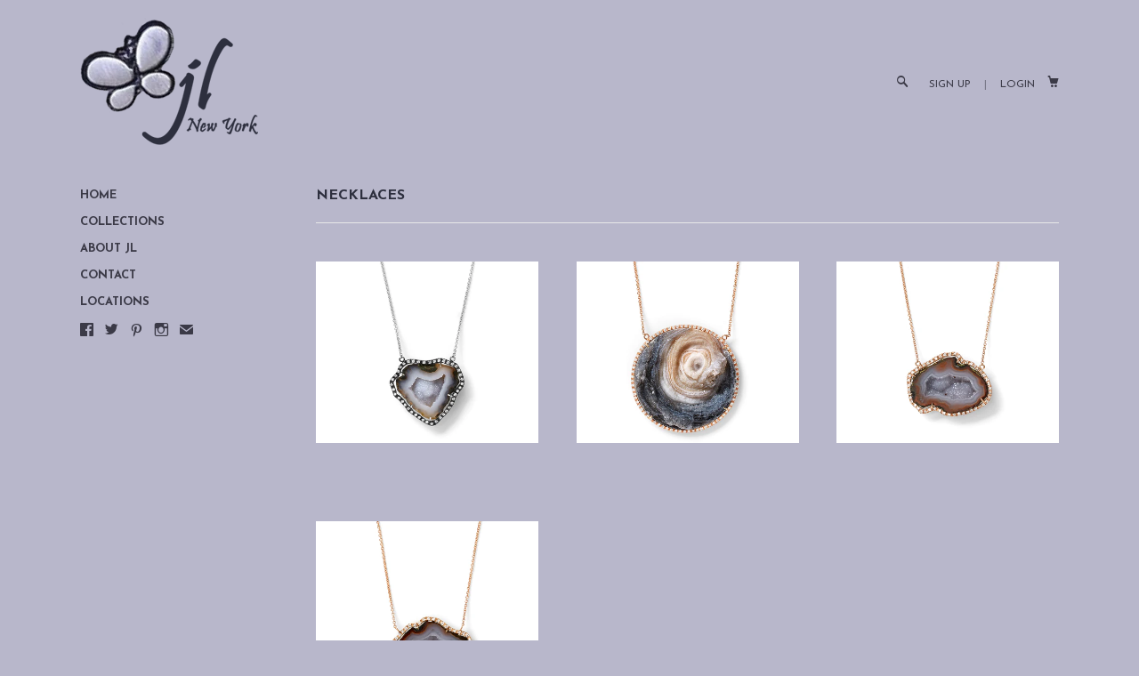

--- FILE ---
content_type: text/html; charset=utf-8
request_url: https://www.jessicalaurendesigns.com/collections/necklaces
body_size: 12308
content:
<!DOCTYPE html>
<!--[if lte IE 7 ]><html class="ie7" lang="en"> <![endif]-->
<!--[if IE 8 ]><html class="ie8" lang="en"> <![endif]-->
<!--[if IE 9 ]><html class="ie9" lang="en"><![endif]-->
<!--[if (gt IE 9)|!(IE)]><!--><html lang="en"><!--<![endif]-->
<head>
	



	
	
	
	


	    
	
        <!-- SEO Meta Manager 2.0 -->
		
			
			
			<meta name='description' content='Inspired by nature&#39;s beauty, Jessica Lauren&#39;s handmade 18-karat gold and diamond necklaces are set with glimmering one-of-a-kind chalcedony or crystallized agate.  ' />
				
		
			
			
			<meta name='keywords' content='Jessica Lauren designs, Jessica Lauren jewelry, Jessica Lauren nyc, Jessica Lauren jewelry nyc, Kimberly mcdonald geode, macrame geode bracelet, kimberly mcdonald jewelry, kimberly mcdonald necklace, kimberly mcdonald earrings, Kimberly mcdonald bracelet' />
			
		
			
			
			<title>Necklaces</title>
				
		
		

	
	<meta http-equiv="content-type" content="text/html; charset=UTF-8">
	<meta http-equiv="X-UA-Compatible" content="IE=edge,chrome=1">
	<meta http-equiv="cleartype" content="on">
	<meta name="viewport" content="width=device-width, initial-scale=1.0, maximum-scale=1, user-scalable=no">
	
	<meta property="og:site_name" content="Jessica Lauren Designs - Luxury Within Your Reach - NYC - Fine Jewelry" />
	
	<meta property="og:site_name" content="Jessica Lauren Designs - Luxury Within Your Reach - NYC - Fine Jewelry" />
	
		<meta property="og:title" content="Jessica Lauren Designs - Luxury Within Your Reach - NYC - Fine Jewelry" />
		<meta property="og:url" content="https://www.jessicalaurendesigns.com" />
		
			<meta property="og:image" content="//www.jessicalaurendesigns.com/cdn/shop/t/3/assets/logo.png?v=1373683464" />
		
	
	
	<link rel="canonical" href="https://www.jessicalaurendesigns.com/collections/necklaces"/> 
	
		<link rel="shortcut icon" href="//www.jessicalaurendesigns.com/cdn/shop/t/3/assets/favicon.png?v=1373683463"/>
	
	
	<link href="//www.jessicalaurendesigns.com/cdn/shop/t/3/assets/ss-social-regular.css?v=1373683470" rel="stylesheet" type="text/css" media="all" />
	<link href="//www.jessicalaurendesigns.com/cdn/shop/t/3/assets/ss-standard.css?v=1373683472" rel="stylesheet" type="text/css" media="all" />
	<link href="//www.jessicalaurendesigns.com/cdn/shop/t/3/assets/style.css?v=61798697576935278231674755255" rel="stylesheet" type="text/css" media="all" />
	<link href="http://fonts.googleapis.com/css?family=Josefin+Sans:light,normal,bold" rel="stylesheet" type="text/css">
	<link href="http://fonts.googleapis.com/css?family=Didact+Gothic:light,normal,bold" rel="stylesheet" type="text/css">
	<link href="http://fonts.googleapis.com/css?family=Josefin+Sans:light,normal,bold" rel="stylesheet" type="text/css">
	<link href="http://fonts.googleapis.com/css?family=Josefin+Sans:light,normal,bold" rel="stylesheet" type="text/css">
	
	<script src="//ajax.googleapis.com/ajax/libs/jquery/1.9.1/jquery.min.js"></script>
	<script src="//ajax.googleapis.com/ajax/libs/jqueryui/1.10.2/jquery-ui.min.js"></script>
	<script src="//www.jessicalaurendesigns.com/cdn/shop/t/3/assets/ss-standard.js?v=1373683472" type="text/javascript"></script>
	<script src="//www.jessicalaurendesigns.com/cdn/shop/t/3/assets/ss-social.js?v=1373683471" type="text/javascript"></script>
	
	<script src="//www.jessicalaurendesigns.com/cdn/shopifycloud/storefront/assets/themes_support/option_selection-b017cd28.js" type="text/javascript"></script>
	<!--[if lt IE 9]>
		<script src="//www.jessicalaurendesigns.com/cdn/shop/t/3/assets/iehtml5.js?v=1373683464" type="text/javascript"></script>
	<![endif]-->
	<!--[if lt IE 7]>
		<script src="//www.jessicalaurendesigns.com/cdn/s/shopify/json2.js" type="text/javascript"></script>
	<![endif]-->
	<!--[if !IE 7]>
		<style type="text/css">
			#Wrapper {display:table;height:100%}
		</style>
	<![endif]-->
	<script type="text/javascript">
	var cartCount = parseInt(0); 
	var totalMonies = 0; 
    
	$(document).ready(function() {  
	    updateCartTotals(cartCount); 
	});
    
	function addCommas(nStr)
	{
	    nStr += '';
		x = nStr.split('.');
		x1 = x[0];
		x2 = x.length > 1 ? '.' + x[1] : '';
		var rgx = /(\d+)(\d{3})/;
		while (rgx.test(x1)) {
			x1 = x1.replace(rgx, '$1' + ',' + '$2');
		}
		return x1 + x2;
	}
	function updateCartTotals(cartCount) { 
	    if(cartCount == 0) { 
	        $('.open-product').html('Your shopping cart is empty.'); 
	    } else { 
	        

	        if(cartCount == 1) { 
	            $('.open-product-count').html('Total: ' + cartCount + ' item'); 
	        } else { 
	            $('.open-product-count').html('Total: ' + cartCount + ' items'); 
	        }

	        $('.open-product-cost').html(" / $0.00");  
	    } 
	}
	function addItem(form_id) {
	  $.ajax({
	    type: 'POST',
	    url: '/cart/add.js',
	    dataType: 'json',
	    data: $('#'+form_id).serialize(),
	    success: addToCartOk,
	    error: addToCartFail
	  });
	}
	function addToCartOk(product) {  
	  $('html, body').animate({ scrollTop: 0 }, 200); 
      var addedID = product.id; 
      var addedQuantity = parseInt($('.quantity').val()); 
	  cartCount = cartCount + addedQuantity; 
	  if($('.open-product').html() == 'Your shopping cart is empty.') { 
	    $('.open-product').html(''); 
	  }
	  if($('.cart-count').length) { 
        $('.cart-count').text(cartCount);
	  } else { 
        $('#CartButton').append('(<span class="cart-count">' + cartCount + '</span>)'); 
	  }
      
      /* YOU JUST ADDED! action */
        
      
      var newAddedImg = '//www.jessicalaurendesigns.com/cdn/shopifycloud/storefront/assets/no-image-50-e6fb86f4_thumb.gif';
      var newAddedItem = ''; 
      newAddedItem += 'You just added: <div class="open-product-inner clearfix" data-product-id="' + addedID + '">'; 
      newAddedItem += '<img src="' + newAddedImg + '" alt=""/>'; 
      newAddedItem += '<div class="product-info"><span class="product-title">';
      newAddedItem += product.title + ' (' + addedQuantity + ')'; 
      newAddedItem += '</span></div></div>';
      $('.open-product').html(newAddedItem);

	    totalMonies = totalMonies + (product.price*addedQuantity);
	    var newPrice = totalMonies*0.01; 
        if(newPrice < 10) { 
            var newPriceFormatted = addCommas(newPrice); 
        } else { 
            var newPriceFormatted = newPrice.toFixed(2); 
        }
	    if(cartCount == 1) { 
	        $('.open-product-count').html('Total: ' + cartCount + ' item / '); 
	    } else { 
	        $('.open-product-count').html('Total: ' + cartCount + ' items / '); 
	    }
       
        var currencyFormatted = Shopify.formatMoney(newPriceFormatted, "${{amount}}");
       
	    $('.open-product-cost').html(currencyFormatted);
        
        $('#CartAddNotification').addClass('added').fadeIn(500).delay(3000).fadeOut(300, function() { 
            $(this).removeClass('added'); 
        }); 
	}
	function addToCartFail(obj, status) {
	  alert('The product you are trying to add is out of stock.');
	}
</script>
	<script src="//www.jessicalaurendesigns.com/cdn/shop/t/3/assets/init.js?v=155111580498962594931674755255" type="text/javascript"></script>
	<script>window.performance && window.performance.mark && window.performance.mark('shopify.content_for_header.start');</script><meta id="shopify-digital-wallet" name="shopify-digital-wallet" content="/2398809/digital_wallets/dialog">
<link rel="alternate" type="application/atom+xml" title="Feed" href="/collections/necklaces.atom" />
<link rel="alternate" type="application/json+oembed" href="https://www.jessicalaurendesigns.com/collections/necklaces.oembed">
<script async="async" src="/checkouts/internal/preloads.js?locale=en-US"></script>
<script id="shopify-features" type="application/json">{"accessToken":"b4d5dc1529e5dfa43d30e81221a321dc","betas":["rich-media-storefront-analytics"],"domain":"www.jessicalaurendesigns.com","predictiveSearch":true,"shopId":2398809,"locale":"en"}</script>
<script>var Shopify = Shopify || {};
Shopify.shop = "jl-jewelry.myshopify.com";
Shopify.locale = "en";
Shopify.currency = {"active":"USD","rate":"1.0"};
Shopify.country = "US";
Shopify.theme = {"name":"Seasons - modified","id":4547357,"schema_name":null,"schema_version":null,"theme_store_id":null,"role":"main"};
Shopify.theme.handle = "null";
Shopify.theme.style = {"id":null,"handle":null};
Shopify.cdnHost = "www.jessicalaurendesigns.com/cdn";
Shopify.routes = Shopify.routes || {};
Shopify.routes.root = "/";</script>
<script type="module">!function(o){(o.Shopify=o.Shopify||{}).modules=!0}(window);</script>
<script>!function(o){function n(){var o=[];function n(){o.push(Array.prototype.slice.apply(arguments))}return n.q=o,n}var t=o.Shopify=o.Shopify||{};t.loadFeatures=n(),t.autoloadFeatures=n()}(window);</script>
<script id="shop-js-analytics" type="application/json">{"pageType":"collection"}</script>
<script defer="defer" async type="module" src="//www.jessicalaurendesigns.com/cdn/shopifycloud/shop-js/modules/v2/client.init-shop-cart-sync_BT-GjEfc.en.esm.js"></script>
<script defer="defer" async type="module" src="//www.jessicalaurendesigns.com/cdn/shopifycloud/shop-js/modules/v2/chunk.common_D58fp_Oc.esm.js"></script>
<script defer="defer" async type="module" src="//www.jessicalaurendesigns.com/cdn/shopifycloud/shop-js/modules/v2/chunk.modal_xMitdFEc.esm.js"></script>
<script type="module">
  await import("//www.jessicalaurendesigns.com/cdn/shopifycloud/shop-js/modules/v2/client.init-shop-cart-sync_BT-GjEfc.en.esm.js");
await import("//www.jessicalaurendesigns.com/cdn/shopifycloud/shop-js/modules/v2/chunk.common_D58fp_Oc.esm.js");
await import("//www.jessicalaurendesigns.com/cdn/shopifycloud/shop-js/modules/v2/chunk.modal_xMitdFEc.esm.js");

  window.Shopify.SignInWithShop?.initShopCartSync?.({"fedCMEnabled":true,"windoidEnabled":true});

</script>
<script id="__st">var __st={"a":2398809,"offset":-18000,"reqid":"95759f5f-9619-426e-a631-77d4ac69d206-1769229806","pageurl":"www.jessicalaurendesigns.com\/collections\/necklaces","u":"c632296a2afd","p":"collection","rtyp":"collection","rid":10878917};</script>
<script>window.ShopifyPaypalV4VisibilityTracking = true;</script>
<script id="captcha-bootstrap">!function(){'use strict';const t='contact',e='account',n='new_comment',o=[[t,t],['blogs',n],['comments',n],[t,'customer']],c=[[e,'customer_login'],[e,'guest_login'],[e,'recover_customer_password'],[e,'create_customer']],r=t=>t.map((([t,e])=>`form[action*='/${t}']:not([data-nocaptcha='true']) input[name='form_type'][value='${e}']`)).join(','),a=t=>()=>t?[...document.querySelectorAll(t)].map((t=>t.form)):[];function s(){const t=[...o],e=r(t);return a(e)}const i='password',u='form_key',d=['recaptcha-v3-token','g-recaptcha-response','h-captcha-response',i],f=()=>{try{return window.sessionStorage}catch{return}},m='__shopify_v',_=t=>t.elements[u];function p(t,e,n=!1){try{const o=window.sessionStorage,c=JSON.parse(o.getItem(e)),{data:r}=function(t){const{data:e,action:n}=t;return t[m]||n?{data:e,action:n}:{data:t,action:n}}(c);for(const[e,n]of Object.entries(r))t.elements[e]&&(t.elements[e].value=n);n&&o.removeItem(e)}catch(o){console.error('form repopulation failed',{error:o})}}const l='form_type',E='cptcha';function T(t){t.dataset[E]=!0}const w=window,h=w.document,L='Shopify',v='ce_forms',y='captcha';let A=!1;((t,e)=>{const n=(g='f06e6c50-85a8-45c8-87d0-21a2b65856fe',I='https://cdn.shopify.com/shopifycloud/storefront-forms-hcaptcha/ce_storefront_forms_captcha_hcaptcha.v1.5.2.iife.js',D={infoText:'Protected by hCaptcha',privacyText:'Privacy',termsText:'Terms'},(t,e,n)=>{const o=w[L][v],c=o.bindForm;if(c)return c(t,g,e,D).then(n);var r;o.q.push([[t,g,e,D],n]),r=I,A||(h.body.append(Object.assign(h.createElement('script'),{id:'captcha-provider',async:!0,src:r})),A=!0)});var g,I,D;w[L]=w[L]||{},w[L][v]=w[L][v]||{},w[L][v].q=[],w[L][y]=w[L][y]||{},w[L][y].protect=function(t,e){n(t,void 0,e),T(t)},Object.freeze(w[L][y]),function(t,e,n,w,h,L){const[v,y,A,g]=function(t,e,n){const i=e?o:[],u=t?c:[],d=[...i,...u],f=r(d),m=r(i),_=r(d.filter((([t,e])=>n.includes(e))));return[a(f),a(m),a(_),s()]}(w,h,L),I=t=>{const e=t.target;return e instanceof HTMLFormElement?e:e&&e.form},D=t=>v().includes(t);t.addEventListener('submit',(t=>{const e=I(t);if(!e)return;const n=D(e)&&!e.dataset.hcaptchaBound&&!e.dataset.recaptchaBound,o=_(e),c=g().includes(e)&&(!o||!o.value);(n||c)&&t.preventDefault(),c&&!n&&(function(t){try{if(!f())return;!function(t){const e=f();if(!e)return;const n=_(t);if(!n)return;const o=n.value;o&&e.removeItem(o)}(t);const e=Array.from(Array(32),(()=>Math.random().toString(36)[2])).join('');!function(t,e){_(t)||t.append(Object.assign(document.createElement('input'),{type:'hidden',name:u})),t.elements[u].value=e}(t,e),function(t,e){const n=f();if(!n)return;const o=[...t.querySelectorAll(`input[type='${i}']`)].map((({name:t})=>t)),c=[...d,...o],r={};for(const[a,s]of new FormData(t).entries())c.includes(a)||(r[a]=s);n.setItem(e,JSON.stringify({[m]:1,action:t.action,data:r}))}(t,e)}catch(e){console.error('failed to persist form',e)}}(e),e.submit())}));const S=(t,e)=>{t&&!t.dataset[E]&&(n(t,e.some((e=>e===t))),T(t))};for(const o of['focusin','change'])t.addEventListener(o,(t=>{const e=I(t);D(e)&&S(e,y())}));const B=e.get('form_key'),M=e.get(l),P=B&&M;t.addEventListener('DOMContentLoaded',(()=>{const t=y();if(P)for(const e of t)e.elements[l].value===M&&p(e,B);[...new Set([...A(),...v().filter((t=>'true'===t.dataset.shopifyCaptcha))])].forEach((e=>S(e,t)))}))}(h,new URLSearchParams(w.location.search),n,t,e,['guest_login'])})(!0,!0)}();</script>
<script integrity="sha256-4kQ18oKyAcykRKYeNunJcIwy7WH5gtpwJnB7kiuLZ1E=" data-source-attribution="shopify.loadfeatures" defer="defer" src="//www.jessicalaurendesigns.com/cdn/shopifycloud/storefront/assets/storefront/load_feature-a0a9edcb.js" crossorigin="anonymous"></script>
<script data-source-attribution="shopify.dynamic_checkout.dynamic.init">var Shopify=Shopify||{};Shopify.PaymentButton=Shopify.PaymentButton||{isStorefrontPortableWallets:!0,init:function(){window.Shopify.PaymentButton.init=function(){};var t=document.createElement("script");t.src="https://www.jessicalaurendesigns.com/cdn/shopifycloud/portable-wallets/latest/portable-wallets.en.js",t.type="module",document.head.appendChild(t)}};
</script>
<script data-source-attribution="shopify.dynamic_checkout.buyer_consent">
  function portableWalletsHideBuyerConsent(e){var t=document.getElementById("shopify-buyer-consent"),n=document.getElementById("shopify-subscription-policy-button");t&&n&&(t.classList.add("hidden"),t.setAttribute("aria-hidden","true"),n.removeEventListener("click",e))}function portableWalletsShowBuyerConsent(e){var t=document.getElementById("shopify-buyer-consent"),n=document.getElementById("shopify-subscription-policy-button");t&&n&&(t.classList.remove("hidden"),t.removeAttribute("aria-hidden"),n.addEventListener("click",e))}window.Shopify?.PaymentButton&&(window.Shopify.PaymentButton.hideBuyerConsent=portableWalletsHideBuyerConsent,window.Shopify.PaymentButton.showBuyerConsent=portableWalletsShowBuyerConsent);
</script>
<script data-source-attribution="shopify.dynamic_checkout.cart.bootstrap">document.addEventListener("DOMContentLoaded",(function(){function t(){return document.querySelector("shopify-accelerated-checkout-cart, shopify-accelerated-checkout")}if(t())Shopify.PaymentButton.init();else{new MutationObserver((function(e,n){t()&&(Shopify.PaymentButton.init(),n.disconnect())})).observe(document.body,{childList:!0,subtree:!0})}}));
</script>

<script>window.performance && window.performance.mark && window.performance.mark('shopify.content_for_header.end');</script>
<link href="https://monorail-edge.shopifysvc.com" rel="dns-prefetch">
<script>(function(){if ("sendBeacon" in navigator && "performance" in window) {try {var session_token_from_headers = performance.getEntriesByType('navigation')[0].serverTiming.find(x => x.name == '_s').description;} catch {var session_token_from_headers = undefined;}var session_cookie_matches = document.cookie.match(/_shopify_s=([^;]*)/);var session_token_from_cookie = session_cookie_matches && session_cookie_matches.length === 2 ? session_cookie_matches[1] : "";var session_token = session_token_from_headers || session_token_from_cookie || "";function handle_abandonment_event(e) {var entries = performance.getEntries().filter(function(entry) {return /monorail-edge.shopifysvc.com/.test(entry.name);});if (!window.abandonment_tracked && entries.length === 0) {window.abandonment_tracked = true;var currentMs = Date.now();var navigation_start = performance.timing.navigationStart;var payload = {shop_id: 2398809,url: window.location.href,navigation_start,duration: currentMs - navigation_start,session_token,page_type: "collection"};window.navigator.sendBeacon("https://monorail-edge.shopifysvc.com/v1/produce", JSON.stringify({schema_id: "online_store_buyer_site_abandonment/1.1",payload: payload,metadata: {event_created_at_ms: currentMs,event_sent_at_ms: currentMs}}));}}window.addEventListener('pagehide', handle_abandonment_event);}}());</script>
<script id="web-pixels-manager-setup">(function e(e,d,r,n,o){if(void 0===o&&(o={}),!Boolean(null===(a=null===(i=window.Shopify)||void 0===i?void 0:i.analytics)||void 0===a?void 0:a.replayQueue)){var i,a;window.Shopify=window.Shopify||{};var t=window.Shopify;t.analytics=t.analytics||{};var s=t.analytics;s.replayQueue=[],s.publish=function(e,d,r){return s.replayQueue.push([e,d,r]),!0};try{self.performance.mark("wpm:start")}catch(e){}var l=function(){var e={modern:/Edge?\/(1{2}[4-9]|1[2-9]\d|[2-9]\d{2}|\d{4,})\.\d+(\.\d+|)|Firefox\/(1{2}[4-9]|1[2-9]\d|[2-9]\d{2}|\d{4,})\.\d+(\.\d+|)|Chrom(ium|e)\/(9{2}|\d{3,})\.\d+(\.\d+|)|(Maci|X1{2}).+ Version\/(15\.\d+|(1[6-9]|[2-9]\d|\d{3,})\.\d+)([,.]\d+|)( \(\w+\)|)( Mobile\/\w+|) Safari\/|Chrome.+OPR\/(9{2}|\d{3,})\.\d+\.\d+|(CPU[ +]OS|iPhone[ +]OS|CPU[ +]iPhone|CPU IPhone OS|CPU iPad OS)[ +]+(15[._]\d+|(1[6-9]|[2-9]\d|\d{3,})[._]\d+)([._]\d+|)|Android:?[ /-](13[3-9]|1[4-9]\d|[2-9]\d{2}|\d{4,})(\.\d+|)(\.\d+|)|Android.+Firefox\/(13[5-9]|1[4-9]\d|[2-9]\d{2}|\d{4,})\.\d+(\.\d+|)|Android.+Chrom(ium|e)\/(13[3-9]|1[4-9]\d|[2-9]\d{2}|\d{4,})\.\d+(\.\d+|)|SamsungBrowser\/([2-9]\d|\d{3,})\.\d+/,legacy:/Edge?\/(1[6-9]|[2-9]\d|\d{3,})\.\d+(\.\d+|)|Firefox\/(5[4-9]|[6-9]\d|\d{3,})\.\d+(\.\d+|)|Chrom(ium|e)\/(5[1-9]|[6-9]\d|\d{3,})\.\d+(\.\d+|)([\d.]+$|.*Safari\/(?![\d.]+ Edge\/[\d.]+$))|(Maci|X1{2}).+ Version\/(10\.\d+|(1[1-9]|[2-9]\d|\d{3,})\.\d+)([,.]\d+|)( \(\w+\)|)( Mobile\/\w+|) Safari\/|Chrome.+OPR\/(3[89]|[4-9]\d|\d{3,})\.\d+\.\d+|(CPU[ +]OS|iPhone[ +]OS|CPU[ +]iPhone|CPU IPhone OS|CPU iPad OS)[ +]+(10[._]\d+|(1[1-9]|[2-9]\d|\d{3,})[._]\d+)([._]\d+|)|Android:?[ /-](13[3-9]|1[4-9]\d|[2-9]\d{2}|\d{4,})(\.\d+|)(\.\d+|)|Mobile Safari.+OPR\/([89]\d|\d{3,})\.\d+\.\d+|Android.+Firefox\/(13[5-9]|1[4-9]\d|[2-9]\d{2}|\d{4,})\.\d+(\.\d+|)|Android.+Chrom(ium|e)\/(13[3-9]|1[4-9]\d|[2-9]\d{2}|\d{4,})\.\d+(\.\d+|)|Android.+(UC? ?Browser|UCWEB|U3)[ /]?(15\.([5-9]|\d{2,})|(1[6-9]|[2-9]\d|\d{3,})\.\d+)\.\d+|SamsungBrowser\/(5\.\d+|([6-9]|\d{2,})\.\d+)|Android.+MQ{2}Browser\/(14(\.(9|\d{2,})|)|(1[5-9]|[2-9]\d|\d{3,})(\.\d+|))(\.\d+|)|K[Aa][Ii]OS\/(3\.\d+|([4-9]|\d{2,})\.\d+)(\.\d+|)/},d=e.modern,r=e.legacy,n=navigator.userAgent;return n.match(d)?"modern":n.match(r)?"legacy":"unknown"}(),u="modern"===l?"modern":"legacy",c=(null!=n?n:{modern:"",legacy:""})[u],f=function(e){return[e.baseUrl,"/wpm","/b",e.hashVersion,"modern"===e.buildTarget?"m":"l",".js"].join("")}({baseUrl:d,hashVersion:r,buildTarget:u}),m=function(e){var d=e.version,r=e.bundleTarget,n=e.surface,o=e.pageUrl,i=e.monorailEndpoint;return{emit:function(e){var a=e.status,t=e.errorMsg,s=(new Date).getTime(),l=JSON.stringify({metadata:{event_sent_at_ms:s},events:[{schema_id:"web_pixels_manager_load/3.1",payload:{version:d,bundle_target:r,page_url:o,status:a,surface:n,error_msg:t},metadata:{event_created_at_ms:s}}]});if(!i)return console&&console.warn&&console.warn("[Web Pixels Manager] No Monorail endpoint provided, skipping logging."),!1;try{return self.navigator.sendBeacon.bind(self.navigator)(i,l)}catch(e){}var u=new XMLHttpRequest;try{return u.open("POST",i,!0),u.setRequestHeader("Content-Type","text/plain"),u.send(l),!0}catch(e){return console&&console.warn&&console.warn("[Web Pixels Manager] Got an unhandled error while logging to Monorail."),!1}}}}({version:r,bundleTarget:l,surface:e.surface,pageUrl:self.location.href,monorailEndpoint:e.monorailEndpoint});try{o.browserTarget=l,function(e){var d=e.src,r=e.async,n=void 0===r||r,o=e.onload,i=e.onerror,a=e.sri,t=e.scriptDataAttributes,s=void 0===t?{}:t,l=document.createElement("script"),u=document.querySelector("head"),c=document.querySelector("body");if(l.async=n,l.src=d,a&&(l.integrity=a,l.crossOrigin="anonymous"),s)for(var f in s)if(Object.prototype.hasOwnProperty.call(s,f))try{l.dataset[f]=s[f]}catch(e){}if(o&&l.addEventListener("load",o),i&&l.addEventListener("error",i),u)u.appendChild(l);else{if(!c)throw new Error("Did not find a head or body element to append the script");c.appendChild(l)}}({src:f,async:!0,onload:function(){if(!function(){var e,d;return Boolean(null===(d=null===(e=window.Shopify)||void 0===e?void 0:e.analytics)||void 0===d?void 0:d.initialized)}()){var d=window.webPixelsManager.init(e)||void 0;if(d){var r=window.Shopify.analytics;r.replayQueue.forEach((function(e){var r=e[0],n=e[1],o=e[2];d.publishCustomEvent(r,n,o)})),r.replayQueue=[],r.publish=d.publishCustomEvent,r.visitor=d.visitor,r.initialized=!0}}},onerror:function(){return m.emit({status:"failed",errorMsg:"".concat(f," has failed to load")})},sri:function(e){var d=/^sha384-[A-Za-z0-9+/=]+$/;return"string"==typeof e&&d.test(e)}(c)?c:"",scriptDataAttributes:o}),m.emit({status:"loading"})}catch(e){m.emit({status:"failed",errorMsg:(null==e?void 0:e.message)||"Unknown error"})}}})({shopId: 2398809,storefrontBaseUrl: "https://www.jessicalaurendesigns.com",extensionsBaseUrl: "https://extensions.shopifycdn.com/cdn/shopifycloud/web-pixels-manager",monorailEndpoint: "https://monorail-edge.shopifysvc.com/unstable/produce_batch",surface: "storefront-renderer",enabledBetaFlags: ["2dca8a86"],webPixelsConfigList: [{"id":"194019392","configuration":"{\"config\":\"{\\\"pixel_id\\\":\\\"G-MY1Q43E8P8\\\",\\\"gtag_events\\\":[{\\\"type\\\":\\\"purchase\\\",\\\"action_label\\\":\\\"G-MY1Q43E8P8\\\"},{\\\"type\\\":\\\"page_view\\\",\\\"action_label\\\":\\\"G-MY1Q43E8P8\\\"},{\\\"type\\\":\\\"view_item\\\",\\\"action_label\\\":\\\"G-MY1Q43E8P8\\\"},{\\\"type\\\":\\\"search\\\",\\\"action_label\\\":\\\"G-MY1Q43E8P8\\\"},{\\\"type\\\":\\\"add_to_cart\\\",\\\"action_label\\\":\\\"G-MY1Q43E8P8\\\"},{\\\"type\\\":\\\"begin_checkout\\\",\\\"action_label\\\":\\\"G-MY1Q43E8P8\\\"},{\\\"type\\\":\\\"add_payment_info\\\",\\\"action_label\\\":\\\"G-MY1Q43E8P8\\\"}],\\\"enable_monitoring_mode\\\":false}\"}","eventPayloadVersion":"v1","runtimeContext":"OPEN","scriptVersion":"b2a88bafab3e21179ed38636efcd8a93","type":"APP","apiClientId":1780363,"privacyPurposes":[],"dataSharingAdjustments":{"protectedCustomerApprovalScopes":["read_customer_address","read_customer_email","read_customer_name","read_customer_personal_data","read_customer_phone"]}},{"id":"shopify-app-pixel","configuration":"{}","eventPayloadVersion":"v1","runtimeContext":"STRICT","scriptVersion":"0450","apiClientId":"shopify-pixel","type":"APP","privacyPurposes":["ANALYTICS","MARKETING"]},{"id":"shopify-custom-pixel","eventPayloadVersion":"v1","runtimeContext":"LAX","scriptVersion":"0450","apiClientId":"shopify-pixel","type":"CUSTOM","privacyPurposes":["ANALYTICS","MARKETING"]}],isMerchantRequest: false,initData: {"shop":{"name":"Jessica Lauren Designs - Luxury Within Your Reach - NYC - Fine Jewelry","paymentSettings":{"currencyCode":"USD"},"myshopifyDomain":"jl-jewelry.myshopify.com","countryCode":"US","storefrontUrl":"https:\/\/www.jessicalaurendesigns.com"},"customer":null,"cart":null,"checkout":null,"productVariants":[],"purchasingCompany":null},},"https://www.jessicalaurendesigns.com/cdn","fcfee988w5aeb613cpc8e4bc33m6693e112",{"modern":"","legacy":""},{"shopId":"2398809","storefrontBaseUrl":"https:\/\/www.jessicalaurendesigns.com","extensionBaseUrl":"https:\/\/extensions.shopifycdn.com\/cdn\/shopifycloud\/web-pixels-manager","surface":"storefront-renderer","enabledBetaFlags":"[\"2dca8a86\"]","isMerchantRequest":"false","hashVersion":"fcfee988w5aeb613cpc8e4bc33m6693e112","publish":"custom","events":"[[\"page_viewed\",{}],[\"collection_viewed\",{\"collection\":{\"id\":\"10878917\",\"title\":\"Necklaces\",\"productVariants\":[{\"price\":{\"amount\":6280.0,\"currencyCode\":\"USD\"},\"product\":{\"title\":\"18-karat blackened white gold, geode and diamond necklace\",\"vendor\":\"Jessica Lauren Designs\",\"id\":\"146820238\",\"untranslatedTitle\":\"18-karat blackened white gold, geode and diamond necklace\",\"url\":\"\/products\/18-karat-blackened-white-gold-geode-and-diamond-necklace\",\"type\":\"necklace\"},\"id\":\"335340414\",\"image\":{\"src\":\"\/\/www.jessicalaurendesigns.com\/cdn\/shop\/products\/JL_07-09-13_Necklace_04b.jpg?v=1373501535\"},\"sku\":\"\",\"title\":\"Default Title\",\"untranslatedTitle\":\"Default Title\"},{\"price\":{\"amount\":12800.0,\"currencyCode\":\"USD\"},\"product\":{\"title\":\"18-karat rose gold, diamond and crystallized chalcedony agate necklace\",\"vendor\":\"Jessica Lauren Designs\",\"id\":\"146820147\",\"untranslatedTitle\":\"18-karat rose gold, diamond and crystallized chalcedony agate necklace\",\"url\":\"\/products\/18-karat-rose-gold-diamond-and-crystallized-chalcedony-agate-necklace\",\"type\":\"necklace\"},\"id\":\"335340274\",\"image\":{\"src\":\"\/\/www.jessicalaurendesigns.com\/cdn\/shop\/products\/JL_07-09-13_Necklace_01c.jpg?v=1373506545\"},\"sku\":\"\",\"title\":\"Default Title\",\"untranslatedTitle\":\"Default Title\"},{\"price\":{\"amount\":6460.0,\"currencyCode\":\"USD\"},\"product\":{\"title\":\"18-karat rose gold, geode and diamond necklace\",\"vendor\":\"Jessica Lauren Designs\",\"id\":\"146820210\",\"untranslatedTitle\":\"18-karat rose gold, geode and diamond necklace\",\"url\":\"\/products\/18-karat-rose-gold-geode-and-diamond-necklace-2\",\"type\":\"necklace\"},\"id\":\"335340376\",\"image\":{\"src\":\"\/\/www.jessicalaurendesigns.com\/cdn\/shop\/products\/JL_07-09-13_Necklace_03b.jpg?v=1373502856\"},\"sku\":\"\",\"title\":\"Default Title\",\"untranslatedTitle\":\"Default Title\"},{\"price\":{\"amount\":6200.0,\"currencyCode\":\"USD\"},\"product\":{\"title\":\"18-karat rose gold, geode and diamond necklace\",\"vendor\":\"Jessica Lauren Designs\",\"id\":\"146820187\",\"untranslatedTitle\":\"18-karat rose gold, geode and diamond necklace\",\"url\":\"\/products\/18-karat-rose-gold-geode-and-diamond-necklace\",\"type\":\"necklace\"},\"id\":\"335340323\",\"image\":{\"src\":\"\/\/www.jessicalaurendesigns.com\/cdn\/shop\/products\/JL_07-09-13_Necklace_02b.jpg?v=1373502768\"},\"sku\":\"\",\"title\":\"Default Title\",\"untranslatedTitle\":\"Default Title\"}]}}]]"});</script><script>
  window.ShopifyAnalytics = window.ShopifyAnalytics || {};
  window.ShopifyAnalytics.meta = window.ShopifyAnalytics.meta || {};
  window.ShopifyAnalytics.meta.currency = 'USD';
  var meta = {"products":[{"id":146820238,"gid":"gid:\/\/shopify\/Product\/146820238","vendor":"Jessica Lauren Designs","type":"necklace","handle":"18-karat-blackened-white-gold-geode-and-diamond-necklace","variants":[{"id":335340414,"price":628000,"name":"18-karat blackened white gold, geode and diamond necklace","public_title":null,"sku":""}],"remote":false},{"id":146820147,"gid":"gid:\/\/shopify\/Product\/146820147","vendor":"Jessica Lauren Designs","type":"necklace","handle":"18-karat-rose-gold-diamond-and-crystallized-chalcedony-agate-necklace","variants":[{"id":335340274,"price":1280000,"name":"18-karat rose gold, diamond and crystallized chalcedony agate necklace","public_title":null,"sku":""}],"remote":false},{"id":146820210,"gid":"gid:\/\/shopify\/Product\/146820210","vendor":"Jessica Lauren Designs","type":"necklace","handle":"18-karat-rose-gold-geode-and-diamond-necklace-2","variants":[{"id":335340376,"price":646000,"name":"18-karat rose gold, geode and diamond necklace","public_title":null,"sku":""}],"remote":false},{"id":146820187,"gid":"gid:\/\/shopify\/Product\/146820187","vendor":"Jessica Lauren Designs","type":"necklace","handle":"18-karat-rose-gold-geode-and-diamond-necklace","variants":[{"id":335340323,"price":620000,"name":"18-karat rose gold, geode and diamond necklace","public_title":null,"sku":""}],"remote":false}],"page":{"pageType":"collection","resourceType":"collection","resourceId":10878917,"requestId":"95759f5f-9619-426e-a631-77d4ac69d206-1769229806"}};
  for (var attr in meta) {
    window.ShopifyAnalytics.meta[attr] = meta[attr];
  }
</script>
<script class="analytics">
  (function () {
    var customDocumentWrite = function(content) {
      var jquery = null;

      if (window.jQuery) {
        jquery = window.jQuery;
      } else if (window.Checkout && window.Checkout.$) {
        jquery = window.Checkout.$;
      }

      if (jquery) {
        jquery('body').append(content);
      }
    };

    var hasLoggedConversion = function(token) {
      if (token) {
        return document.cookie.indexOf('loggedConversion=' + token) !== -1;
      }
      return false;
    }

    var setCookieIfConversion = function(token) {
      if (token) {
        var twoMonthsFromNow = new Date(Date.now());
        twoMonthsFromNow.setMonth(twoMonthsFromNow.getMonth() + 2);

        document.cookie = 'loggedConversion=' + token + '; expires=' + twoMonthsFromNow;
      }
    }

    var trekkie = window.ShopifyAnalytics.lib = window.trekkie = window.trekkie || [];
    if (trekkie.integrations) {
      return;
    }
    trekkie.methods = [
      'identify',
      'page',
      'ready',
      'track',
      'trackForm',
      'trackLink'
    ];
    trekkie.factory = function(method) {
      return function() {
        var args = Array.prototype.slice.call(arguments);
        args.unshift(method);
        trekkie.push(args);
        return trekkie;
      };
    };
    for (var i = 0; i < trekkie.methods.length; i++) {
      var key = trekkie.methods[i];
      trekkie[key] = trekkie.factory(key);
    }
    trekkie.load = function(config) {
      trekkie.config = config || {};
      trekkie.config.initialDocumentCookie = document.cookie;
      var first = document.getElementsByTagName('script')[0];
      var script = document.createElement('script');
      script.type = 'text/javascript';
      script.onerror = function(e) {
        var scriptFallback = document.createElement('script');
        scriptFallback.type = 'text/javascript';
        scriptFallback.onerror = function(error) {
                var Monorail = {
      produce: function produce(monorailDomain, schemaId, payload) {
        var currentMs = new Date().getTime();
        var event = {
          schema_id: schemaId,
          payload: payload,
          metadata: {
            event_created_at_ms: currentMs,
            event_sent_at_ms: currentMs
          }
        };
        return Monorail.sendRequest("https://" + monorailDomain + "/v1/produce", JSON.stringify(event));
      },
      sendRequest: function sendRequest(endpointUrl, payload) {
        // Try the sendBeacon API
        if (window && window.navigator && typeof window.navigator.sendBeacon === 'function' && typeof window.Blob === 'function' && !Monorail.isIos12()) {
          var blobData = new window.Blob([payload], {
            type: 'text/plain'
          });

          if (window.navigator.sendBeacon(endpointUrl, blobData)) {
            return true;
          } // sendBeacon was not successful

        } // XHR beacon

        var xhr = new XMLHttpRequest();

        try {
          xhr.open('POST', endpointUrl);
          xhr.setRequestHeader('Content-Type', 'text/plain');
          xhr.send(payload);
        } catch (e) {
          console.log(e);
        }

        return false;
      },
      isIos12: function isIos12() {
        return window.navigator.userAgent.lastIndexOf('iPhone; CPU iPhone OS 12_') !== -1 || window.navigator.userAgent.lastIndexOf('iPad; CPU OS 12_') !== -1;
      }
    };
    Monorail.produce('monorail-edge.shopifysvc.com',
      'trekkie_storefront_load_errors/1.1',
      {shop_id: 2398809,
      theme_id: 4547357,
      app_name: "storefront",
      context_url: window.location.href,
      source_url: "//www.jessicalaurendesigns.com/cdn/s/trekkie.storefront.8d95595f799fbf7e1d32231b9a28fd43b70c67d3.min.js"});

        };
        scriptFallback.async = true;
        scriptFallback.src = '//www.jessicalaurendesigns.com/cdn/s/trekkie.storefront.8d95595f799fbf7e1d32231b9a28fd43b70c67d3.min.js';
        first.parentNode.insertBefore(scriptFallback, first);
      };
      script.async = true;
      script.src = '//www.jessicalaurendesigns.com/cdn/s/trekkie.storefront.8d95595f799fbf7e1d32231b9a28fd43b70c67d3.min.js';
      first.parentNode.insertBefore(script, first);
    };
    trekkie.load(
      {"Trekkie":{"appName":"storefront","development":false,"defaultAttributes":{"shopId":2398809,"isMerchantRequest":null,"themeId":4547357,"themeCityHash":"12793373312976591473","contentLanguage":"en","currency":"USD","eventMetadataId":"28d9986c-48b3-41e5-a3bc-1f8bdcb7a8f8"},"isServerSideCookieWritingEnabled":true,"monorailRegion":"shop_domain","enabledBetaFlags":["65f19447"]},"Session Attribution":{},"S2S":{"facebookCapiEnabled":false,"source":"trekkie-storefront-renderer","apiClientId":580111}}
    );

    var loaded = false;
    trekkie.ready(function() {
      if (loaded) return;
      loaded = true;

      window.ShopifyAnalytics.lib = window.trekkie;

      var originalDocumentWrite = document.write;
      document.write = customDocumentWrite;
      try { window.ShopifyAnalytics.merchantGoogleAnalytics.call(this); } catch(error) {};
      document.write = originalDocumentWrite;

      window.ShopifyAnalytics.lib.page(null,{"pageType":"collection","resourceType":"collection","resourceId":10878917,"requestId":"95759f5f-9619-426e-a631-77d4ac69d206-1769229806","shopifyEmitted":true});

      var match = window.location.pathname.match(/checkouts\/(.+)\/(thank_you|post_purchase)/)
      var token = match? match[1]: undefined;
      if (!hasLoggedConversion(token)) {
        setCookieIfConversion(token);
        window.ShopifyAnalytics.lib.track("Viewed Product Category",{"currency":"USD","category":"Collection: necklaces","collectionName":"necklaces","collectionId":10878917,"nonInteraction":true},undefined,undefined,{"shopifyEmitted":true});
      }
    });


        var eventsListenerScript = document.createElement('script');
        eventsListenerScript.async = true;
        eventsListenerScript.src = "//www.jessicalaurendesigns.com/cdn/shopifycloud/storefront/assets/shop_events_listener-3da45d37.js";
        document.getElementsByTagName('head')[0].appendChild(eventsListenerScript);

})();</script>
  <script>
  if (!window.ga || (window.ga && typeof window.ga !== 'function')) {
    window.ga = function ga() {
      (window.ga.q = window.ga.q || []).push(arguments);
      if (window.Shopify && window.Shopify.analytics && typeof window.Shopify.analytics.publish === 'function') {
        window.Shopify.analytics.publish("ga_stub_called", {}, {sendTo: "google_osp_migration"});
      }
      console.error("Shopify's Google Analytics stub called with:", Array.from(arguments), "\nSee https://help.shopify.com/manual/promoting-marketing/pixels/pixel-migration#google for more information.");
    };
    if (window.Shopify && window.Shopify.analytics && typeof window.Shopify.analytics.publish === 'function') {
      window.Shopify.analytics.publish("ga_stub_initialized", {}, {sendTo: "google_osp_migration"});
    }
  }
</script>
<script
  defer
  src="https://www.jessicalaurendesigns.com/cdn/shopifycloud/perf-kit/shopify-perf-kit-3.0.4.min.js"
  data-application="storefront-renderer"
  data-shop-id="2398809"
  data-render-region="gcp-us-central1"
  data-page-type="collection"
  data-theme-instance-id="4547357"
  data-theme-name=""
  data-theme-version=""
  data-monorail-region="shop_domain"
  data-resource-timing-sampling-rate="10"
  data-shs="true"
  data-shs-beacon="true"
  data-shs-export-with-fetch="true"
  data-shs-logs-sample-rate="1"
  data-shs-beacon-endpoint="https://www.jessicalaurendesigns.com/api/collect"
></script>
</head>

<body class="loading collection">
  	<div id="Wrapper">
		<div id="WrapInner">
            <header id="Header">
                <div class="container">
                        <div class="table_outer">
                            <h1>
                                <a href="/" id="Logo">
                                    
                                        <img src="//www.jessicalaurendesigns.com/cdn/shop/t/3/assets/logo.png?v=1373683464" alt="Jessica Lauren Designs - Luxury Within Your Reach - NYC - Fine Jewelry" />
                                    
                                </a>
                            </h1>
                           <div class="table_cell cart_search_links">
                                <div id="SiteSearch">
                                      <form method="get" action="/search">
                                            <input type="hidden" name="type" value="product"/>
                                            <span class="search_submit ss-icon ss-search"></span>
                                            <input type="text" name="q" value="" placeholder=" Type to search" class="search_query" /> 
                                            <button type="submit" class="submit ss-icon ss-search"></button>
                                        </form>
                                </div>
                                
                                  
                                      <a href="/account/register" id="customer_register_link">Sign up</a>
                                      <span class="separator"> &nbsp; | &nbsp; </span> 
                                      <a href="/account/login" id="customer_login_link">Login</a>
                                      <span class="mobile_separator"> &nbsp; | &nbsp; </span>
                                  
                                
                                <div id="CartCustomer">
                                    <div class="cart_outer"><nobr><a href="/cart/" id="CartButton"><span class="ss-icon">&#xE500;</span> </a> <span class="mobile_separator"> &nbsp; | &nbsp; </span></nobr>
                                            <div id="CartAddNotification">
                                                  <div class="open-product"></div>
                                                  <span class="open-product-count"></span>
                                                  <span class="open-product-cost"></span>
                  
                                                  <a href="/cart" class="view_cart_button btn">Continue to Cart</a>
                                            </div>   
                                    </div>
                                </div>
                                <a class="mobile_menu ss-rows" href="javascript:void(0)"></a>
                            </div>
                        </div>
                </div>
            </header>
      
          
          	
          
      
			<section id="LeftMenu">
                <nav id="MainNavOuter" class="clearfix">
    				<ul id="MainNav">
    					
							<li>
                                
									<a href="/">
                                        Home
                                        
                                            </a>
                                        
							</li>
						
							<li>
                                
									<a href="/collections/all">
                                        Collections
                                        
                                            </a>
                                        
							</li>
						
							<li>
                                
									<a href="/pages/about-jl">
                                        About JL
                                        
                                            </a>
                                        
							</li>
						
							<li>
                                
									<a href="/pages/contact">
                                        Contact
                                        
                                            </a>
                                        
							</li>
						
							<li>
                                
									<a href="/pages/store-locator">
                                        Locations
                                        
                                            </a>
                                        
							</li>
						
					</ul>
                        
                    <nav class="social_media">
                        <a class="ss-icon ss-social-regular" href="http://www.facebook.com/JLdesignsNYC" target="_blank">&#xF610;</a>
                        <a class="ss-icon ss-social-regular" href="http://www.twitter.com/JLdesignsNYC" target="_blank">&#xF611;</a>
                        
                        
                        <a class="ss-icon ss-social-regular" href="http://pinterest.com/JLdesignsNYC/jessica-lauren-designs-nyc/" target="_blank">&#xF650;</a>
						<a class="ss-icon ss-social-regular" href="http://www.instagram.com/JLdesignsNYC" target="_blank">&#xF641;</a>
                        <a class="ss-icon ss-social-regular" href="mailto:info@JessicaLaurenDesigns.com">&#x2709;</a>
                    </nav>
				</nav>
            </section>
			
      
            <div id="ContentOuter">
    			
                    
 



<section id="Collections">
  
<h3 class="section_title">
  Necklaces  
</h3>  
  

  


<div class="hr"></div>


    
      
		
  	<ul class="clearfix col thirds">
        
          <li>
    <a href="/collections/necklaces/products/18-karat-blackened-white-gold-geode-and-diamond-necklace" title="18-karat blackened white gold, geode and diamond necklace">
        
        <div class="img_outer">
          <div class="table_cell">
            <div class="sale_outer">
              <img src="//www.jessicalaurendesigns.com/cdn/shop/products/JL_07-09-13_Necklace_04b_large.jpg?v=1373501535" alt="18-karat blackened white gold, geode and diamond necklace"/>
              
              </div>
          </div>
        </div>
        <div class="details_outer">
            <div class="details_inner">
                <div class="table_cell">
                    <span class="product_title">18-karat blackened white gold, geode and diamond necklace</span><br/>
                    <span class="product_price">
                  		
                        
                      		<span><strong>Sold</strong></span>
                        
                  	</span>
                </div>
            </div>
        </div>
    </a>
</li>
        
          <li>
    <a href="/collections/necklaces/products/18-karat-rose-gold-diamond-and-crystallized-chalcedony-agate-necklace" title="18-karat rose gold, diamond and crystallized chalcedony agate necklace">
        
        <div class="img_outer">
          <div class="table_cell">
            <div class="sale_outer">
              <img src="//www.jessicalaurendesigns.com/cdn/shop/products/JL_07-09-13_Necklace_01c_large.jpg?v=1373506545" alt="18-karat rose gold, diamond and crystallized chalcedony agate necklace"/>
              
              </div>
          </div>
        </div>
        <div class="details_outer">
            <div class="details_inner">
                <div class="table_cell">
                    <span class="product_title">18-karat rose gold, diamond and crystallized chalcedony agate necklace</span><br/>
                    <span class="product_price">
                  		
                        
                      		
                          <span class="price_lg">
                              $12,800.00
                          </span>
	                      
                        
                  	</span>
                </div>
            </div>
        </div>
    </a>
</li>
        
          <li>
    <a href="/collections/necklaces/products/18-karat-rose-gold-geode-and-diamond-necklace-2" title="18-karat rose gold, geode and diamond necklace">
        
        <div class="img_outer">
          <div class="table_cell">
            <div class="sale_outer">
              <img src="//www.jessicalaurendesigns.com/cdn/shop/products/JL_07-09-13_Necklace_03b_large.jpg?v=1373502856" alt="18-karat rose gold, geode and diamond necklace"/>
              
              </div>
          </div>
        </div>
        <div class="details_outer">
            <div class="details_inner">
                <div class="table_cell">
                    <span class="product_title">18-karat rose gold, geode and diamond necklace</span><br/>
                    <span class="product_price">
                  		
                        
                      		
                          <span class="price_lg">
                              $6,460.00
                          </span>
	                      
                        
                  	</span>
                </div>
            </div>
        </div>
    </a>
</li>
        
          <li>
    <a href="/collections/necklaces/products/18-karat-rose-gold-geode-and-diamond-necklace" title="18-karat rose gold, geode and diamond necklace">
        
        <div class="img_outer">
          <div class="table_cell">
            <div class="sale_outer">
              <img src="//www.jessicalaurendesigns.com/cdn/shop/products/JL_07-09-13_Necklace_02b_large.jpg?v=1373502768" alt="18-karat rose gold, geode and diamond necklace"/>
              
              </div>
          </div>
        </div>
        <div class="details_outer">
            <div class="details_inner">
                <div class="table_cell">
                    <span class="product_title">18-karat rose gold, geode and diamond necklace</span><br/>
                    <span class="product_price">
                  		
                        
                      		<span><strong>Sold</strong></span>
                        
                  	</span>
                </div>
            </div>
        </div>
    </a>
</li>
        
        <li class="gap"></li>
        <li class="gap"></li>
        <li class="break"></li>
    </ul>
  
        

</section>


                
            </div>
        </div>
    </div>
	
    
	<footer id="Footer">
        <div class="container clearfix">
    		<div class="floatleft footer_nav">
        	   
						<a href="/collections/luxury-within-your-reach">
                            Shop Collection
                        </a>
				
						<a href="/search">
                            Search
                        </a>
				
						<a href="/pages/about-jl">
                            About JL
                        </a>
				
						<a href="/pages/store-locator">
                            Locations
                        </a>
				
						<a href="/pages/contact">
                            Contact
                        </a>
				
						<a href="/pages/returns-and-shipping">
                            Returns &amp; Shipping
                        </a>
				
						<a href="/pages/website-security-payment-important-information">
                            Important Information
                        </a>
				
						<a href="/pages/privacy-policy">
                            Privacy Policy
                        </a>
				
    		</div>
            
            <div class="floatright credits">
              &copy; 2026 Jessica Lauren Designs - Luxury Within Your Reach - NYC - Fine Jewelry. <span><a target="_blank" rel="nofollow" href="https://themes.shopify.com?utm_campaign=poweredby&amp;utm_medium=shopify&amp;utm_source=onlinestore">Website template by Shopify</a>.</span> <span><a href="http://www.barrelny.com" target="_blank">Theme by Barrel</a>.</span>
            </div>
            
            <div class="clearboth floatleft footer_mailchimp">
                
					<div id="mc_embed_signup">
	<form method="post" action="/contact#contact_form" id="contact_form" accept-charset="UTF-8" class="contact-form"><input type="hidden" name="form_type" value="customer" /><input type="hidden" name="utf8" value="✓" />
Newsletter 

<div class="mc-field-group">
	<input name='form_type' type='hidden' value='customer'/>
	<input name="utf8" type="hidden" value="✓"> 
	<input type="hidden" id="contact_tags" name="contact[tags]" value="prospect,newsletter" />
	<input type="hidden" id="newsletter-first-name" name="contact[first_name]" value="Subscriber" />
	<input type="hidden" id="newsletter-last-name" name="contact[last_name]" value="Newsletter" />
    <input type="email" value="" name="contact[email]" class="required email email_update" id="mce-EMAIL" placeholder="Enter email address">
    <input type="submit" value="&rsaquo;" name="subscribe" id="mc-embedded-subscribe" class="button email_submit">
</div>
	<div id="mce-responses" class="clear">
		<div class="response" id="mce-error-response" style="display:none">Please enter a valid email</div>
		<div class="response" id="mce-success-response" style="display:none">Thank you for signing up!</div>
	</div>
	
</form> 
</div>

<script type="text/javascript">
$(document).ready(function(){
	$('#Footer .contact-form').submit(function(e) {
		var error = 0;
		var ck_email = /^(([^<>()[\]\\.,;:\s@\"]+(\.[^<>()[\]\\.,;:\s@\"]+)*)|(\".+\"))@((\[[0-9]{1,3}\.[0-9]{1,3}\.[0-9]{1,3}\.[0-9]{1,3}\])|(([a-zA-Z\-0-9]+\.)+[a-zA-Z]{2,}))$/;
		$('.error').removeClass('error');

		if (!ck_email.test($('#mce-EMAIL').val())){
			error++;
			$('#mce-error-response').fadeIn(500);
			var timeoutID = window.setTimeout(function(){
				$('#mce-error-response').fadeOut(500);
			}, 2000);
		}
		if (error > 0){
			return false;
		}
	});

	$('#Footer input[type="text"], #Footer input[type="email"]').bind('keyup', function(){
		var ck_email = /^(([^<>()[\]\\.,;:\s@\"]+(\.[^<>()[\]\\.,;:\s@\"]+)*)|(\".+\"))@((\[[0-9]{1,3}\.[0-9]{1,3}\.[0-9]{1,3}\.[0-9]{1,3}\])|(([a-zA-Z\-0-9]+\.)+[a-zA-Z]{2,}))$/;
		var name = $(this).attr('name');
		var val = $(this).val();

		if (name=='EMAIL'){
			if (!ck_email.test(val)) {
			} else {
				$('#mce-error-response').hide();
			}
		}
	});
});
</script>

                
            </div>
            
            <div class="payment floatright clearfix">
                <span class="pay-visa">Visa</span>
                <span class="pay-mastercard">Mastercard</span>
                
                <span class="pay-amex">American Express</span>
                
                
                
                
            </div>
        </div>
	</footer>
    
    
    
    <div id="LoadingOuter">
        <div id="Loading"><span></span><span></span><span></span></div>
    </div>
</body>
</html>

--- FILE ---
content_type: text/css
request_url: https://www.jessicalaurendesigns.com/cdn/shop/t/3/assets/ss-standard.css?v=1373683472
body_size: 1377
content:
@charset "UTF-8";@font-face{font-family:SSStandard;src:url(ss-standard.eot);src:url(ss-standard.eot?#iefix) format("embedded-opentype"),url(ss-standard.woff) format("woff"),url(ss-standard.ttf) format("truetype"),url(ss-standard.svg#SSStandard) format("svg");font-weight:400;font-style:normal}html:hover [class^=ss-]{-ms-zoom:1}.ss-icon,.ss-icon.ss-standard,[class^=ss-]:before,[class*=" ss-"]:before,[class^=ss-].ss-standard:before,[class*=" ss-"].ss-standard:before,[class^=ss-].right:after,[class*=" ss-"].right:after,[class^=ss-].ss-standard.right:after,[class*=" ss-"].ss-standard.right:after{font-family:SSStandard;font-style:normal;font-weight:400;text-decoration:none;text-rendering:optimizeLegibility;white-space:nowrap;-moz-font-feature-settings:"liga=1";-moz-font-feature-settings:"liga";-ms-font-feature-settings:"liga" 1;-o-font-feature-settings:"liga";font-feature-settings:"liga";-webkit-font-smoothing:antialiased}[class^=ss-].right:before,[class*=" ss-"].right:before{display:none;content:""}.ss-cursor:before,.ss-cursor.right:after{content:"\e001"}.ss-crosshair:before,.ss-crosshair.right:after{content:"\2316"}.ss-search:before,.ss-search.right:after{content:"\1f50e"}.ss-zoomin:before,.ss-zoomin.right:after{content:"\e002"}.ss-zoomout:before,.ss-zoomout.right:after{content:"\e003"}.ss-view:before,.ss-view.right:after{content:"\1f440"}.ss-attach:before,.ss-attach.right:after{content:"\1f4ce"}.ss-link:before,.ss-link.right:after{content:"\1f517"}.ss-move:before,.ss-move.right:after{content:"\e070"}.ss-write:before,.ss-write.right:after{content:"\270e"}.ss-writingdisabled:before,.ss-writingdisabled.right:after{content:"\e071"}.ss-erase:before,.ss-erase.right:after{content:"\2710"}.ss-compose:before,.ss-compose.right:after{content:"\1f4dd"}.ss-lock:before,.ss-lock.right:after{content:"\1f512"}.ss-unlock:before,.ss-unlock.right:after{content:"\1f513"}.ss-key:before,.ss-key.right:after{content:"\1f511"}.ss-backspace:before,.ss-backspace.right:after{content:"\232b"}.ss-ban:before,.ss-ban.right:after{content:"\1f6ab"}.ss-trash:before,.ss-trash.right:after{content:"\e0d0"}.ss-target:before,.ss-target.right:after{content:"\25ce"}.ss-tag:before,.ss-tag.right:after{content:"\e100"}.ss-bookmark:before,.ss-bookmark.right:after{content:"\1f516"}.ss-flag:before,.ss-flag.right:after{content:"\2691"}.ss-like:before,.ss-like.right:after{content:"\1f44d"}.ss-dislike:before,.ss-dislike.right:after{content:"\1f44e"}.ss-heart:before,.ss-heart.right:after{content:"\2665"}.ss-halfheart:before,.ss-halfheart.right:after{content:"\e1a0"}.ss-star:before,.ss-star.right:after{content:"\22c6"}.ss-halfstar:before,.ss-halfstar.right:after{content:"\e1a1"}.ss-sample:before,.ss-sample.right:after{content:"\e200"}.ss-crop:before,.ss-crop.right:after{content:"\e201"}.ss-layers:before,.ss-layers.right:after{content:"\e202"}.ss-fill:before,.ss-fill.right:after{content:"\e240"}.ss-stroke:before,.ss-stroke.right:after{content:"\e241"}.ss-phone:before,.ss-phone.right:after{content:"\1f4de"}.ss-phonedisabled:before,.ss-phonedisabled.right:after{content:"\e300"}.ss-rss:before,.ss-rss.right:after{content:"\e310"}.ss-facetime:before,.ss-facetime.right:after{content:"\e320"}.ss-reply:before,.ss-reply.right:after{content:"\21a9"}.ss-send:before,.ss-send.right:after{content:"\e350"}.ss-mail:before,.ss-mail.right:after{content:"\2709"}.ss-inbox:before,.ss-inbox.right:after{content:"\1f4e5"}.ss-chat:before,.ss-chat.right:after{content:"\1f4ac"}.ss-ellipsischat:before,.ss-ellipsischat.right:after{content:"\e399"}.ss-ellipsis:before,.ss-ellipsis.right:after{content:"\2026"}.ss-user:before,.ss-user.right:after{content:"\1f464"}.ss-femaleuser:before,.ss-femaleuser.right:after{content:"\1f467"}.ss-users:before,.ss-users.right:after{content:"\1f465"}.ss-cart:before,.ss-cart.right:after{content:"\e500"}.ss-creditcard:before,.ss-creditcard.right:after{content:"\1f4b3"}.ss-dollarsign:before,.ss-dollarsign.right:after{content:"\1f4b2"}.ss-barchart:before,.ss-barchart.right:after{content:"\1f4ca"}.ss-piechart:before,.ss-piechart.right:after{content:"\e570"}.ss-box:before,.ss-box.right:after{content:"\1f4e6"}.ss-home:before,.ss-home.right:after{content:"\2302"}.ss-buildings:before,.ss-buildings.right:after{content:"\1f3e2"}.ss-warehouse:before,.ss-warehouse.right:after{content:"\e602"}.ss-globe:before,.ss-globe.right:after{content:"\1f30e"}.ss-navigate:before,.ss-navigate.right:after{content:"\e670"}.ss-compass:before,.ss-compass.right:after{content:"\e671"}.ss-signpost:before,.ss-signpost.right:after{content:"\e672"}.ss-map:before,.ss-map.right:after{content:"\e673"}.ss-location:before,.ss-location.right:after{content:"\e6d0"}.ss-pin:before,.ss-pin.right:after{content:"\1f4cd"}.ss-database:before,.ss-database.right:after{content:"\e7a0"}.ss-hdd:before,.ss-hdd.right:after{content:"\e7b0"}.ss-music:before,.ss-music.right:after{content:"\266b"}.ss-mic:before,.ss-mic.right:after{content:"\1f3a4"}.ss-volume:before,.ss-volume.right:after{content:"\1f508"}.ss-lowvolume:before,.ss-lowvolume.right:after{content:"\1f509"}.ss-highvolume:before,.ss-highvolume.right:after{content:"\1f50a"}.ss-airplay:before,.ss-airplay.right:after{content:"\e800"}.ss-camera:before,.ss-camera.right:after{content:"\1f4f7"}.ss-picture:before,.ss-picture.right:after{content:"\1f304"}.ss-video:before,.ss-video.right:after{content:"\1f4f9"}.ss-play:before,.ss-play.right:after{content:"\25b6"}.ss-pause:before,.ss-pause.right:after{content:"\e8a0"}.ss-stop:before,.ss-stop.right:after{content:"\25a0"}.ss-record:before,.ss-record.right:after{content:"\25cf"}.ss-rewind:before,.ss-rewind.right:after{content:"\23ea"}.ss-fastforward:before,.ss-fastforward.right:after{content:"\23e9"}.ss-skipback:before,.ss-skipback.right:after{content:"\23ee"}.ss-skipforward:before,.ss-skipforward.right:after{content:"\23ed"}.ss-eject:before,.ss-eject.right:after{content:"\23cf"}.ss-repeat:before,.ss-repeat.right:after{content:"\1f501"}.ss-replay:before,.ss-replay.right:after{content:"\21ba"}.ss-shuffle:before,.ss-shuffle.right:after{content:"\1f500"}.ss-book:before,.ss-book.right:after{content:"\1f4d5"}.ss-openbook:before,.ss-openbook.right:after{content:"\1f4d6"}.ss-notebook:before,.ss-notebook.right:after{content:"\1f4d3"}.ss-newspaper:before,.ss-newspaper.right:after{content:"\1f4f0"}.ss-grid:before,.ss-grid.right:after{content:"\e9a0"}.ss-rows:before,.ss-rows.right:after{content:"\e9a1"}.ss-columns:before,.ss-columns.right:after{content:"\e9a2"}.ss-thumbnails:before,.ss-thumbnails.right:after{content:"\e9a3"}.ss-filter:before,.ss-filter.right:after{content:"\e9b0"}.ss-desktop:before,.ss-desktop.right:after{content:"\1f4bb"}.ss-laptop:before,.ss-laptop.right:after{content:"\ea00"}.ss-tablet:before,.ss-tablet.right:after{content:"\ea01"}.ss-cell:before,.ss-cell.right:after{content:"\1f4f1"}.ss-battery:before,.ss-battery.right:after{content:"\1f50b"}.ss-highbattery:before,.ss-highbattery.right:after{content:"\ea10"}.ss-mediumbattery:before,.ss-mediumbattery.right:after{content:"\ea11"}.ss-lowbattery:before,.ss-lowbattery.right:after{content:"\ea12"}.ss-emptybattery:before,.ss-emptybattery.right:after{content:"\ea13"}.ss-lightbulb:before,.ss-lightbulb.right:after{content:"\1f4a1"}.ss-downloadcloud:before,.ss-downloadcloud.right:after{content:"\eb00"}.ss-download:before,.ss-download.right:after{content:"\eb01"}.ss-uploadcloud:before,.ss-uploadcloud.right:after{content:"\eb40"}.ss-upload:before,.ss-upload.right:after{content:"\eb41"}.ss-fork:before,.ss-fork.right:after{content:"\eb80"}.ss-merge:before,.ss-merge.right:after{content:"\eb81"}.ss-transfer:before,.ss-transfer.right:after{content:"\21c6"}.ss-refresh:before,.ss-refresh.right:after{content:"\21bb"}.ss-sync:before,.ss-sync.right:after{content:"\eb82"}.ss-loading:before,.ss-loading.right:after{content:"\eb83"}.ss-wifi:before,.ss-wifi.right:after{content:"\eb84"}.ss-connection:before,.ss-connection.right:after{content:"\eb85"}.ss-file:before,.ss-file.right:after{content:"\1f4c4"}.ss-folder:before,.ss-folder.right:after{content:"\1f4c1"}.ss-quote:before,.ss-quote.right:after{content:"\201c"}.ss-text:before,.ss-text.right:after{content:"\ed00"}.ss-font:before,.ss-font.right:after{content:"\ed01"}.ss-print:before,.ss-print.right:after{content:"\2399"}.ss-fax:before,.ss-fax.right:after{content:"\1f4e0"}.ss-list:before,.ss-list.right:after{content:"\ed50"}.ss-layout:before,.ss-layout.right:after{content:"\eda0"}.ss-action:before,.ss-action.right:after{content:"\ee00"}.ss-redirect:before,.ss-redirect.right:after{content:"\21aa"}.ss-expand:before,.ss-expand.right:after{content:"\2922"}.ss-contract:before,.ss-contract.right:after{content:"\ee01"}.ss-help:before,.ss-help.right:after{content:"\2753"}.ss-info:before,.ss-info.right:after{content:"\2139"}.ss-alert:before,.ss-alert.right:after{content:"\26a0"}.ss-caution:before,.ss-caution.right:after{content:"\26d4"}.ss-logout:before,.ss-logout.right:after{content:"\ee02"}.ss-plus:before,.ss-plus.right:after{content:"+"}.ss-hyphen:before,.ss-hyphen.right:after{content:"-"}.ss-check:before,.ss-check.right:after{content:"\2713"}.ss-delete:before,.ss-delete.right:after{content:"\2421"}.ss-settings:before,.ss-settings.right:after{content:"\2699"}.ss-dashboard:before,.ss-dashboard.right:after{content:"\f000"}.ss-notifications:before,.ss-notifications.right:after{content:"\1f514"}.ss-notificationsdisabled:before,.ss-notificationsdisabled.right:after{content:"\1f515"}.ss-clock:before,.ss-clock.right:after{content:"\23f2"}.ss-stopwatch:before,.ss-stopwatch.right:after{content:"\23f1"}.ss-calendar:before,.ss-calendar.right:after{content:"\1f4c5"}.ss-addcalendar:before,.ss-addcalendar.right:after{content:"\f070"}.ss-removecalendar:before,.ss-removecalendar.right:after{content:"\f071"}.ss-checkcalendar:before,.ss-checkcalendar.right:after{content:"\f072"}.ss-deletecalendar:before,.ss-deletecalendar.right:after{content:"\f073"}.ss-briefcase:before,.ss-briefcase.right:after{content:"\1f4bc"}.ss-cloud:before,.ss-cloud.right:after{content:"\2601"}.ss-droplet:before,.ss-droplet.right:after{content:"\1f4a7"}.ss-flask:before,.ss-flask.right:after{content:"\f4c0"}.ss-up:before,.ss-up.right:after{content:"\2b06"}.ss-upright:before,.ss-upright.right:after{content:"\2b08"}.ss-right:before,.ss-right.right:after{content:"\27a1"}.ss-downright:before,.ss-downright.right:after{content:"\2b0a"}.ss-down:before,.ss-down.right:after{content:"\2b07"}.ss-downleft:before,.ss-downleft.right:after{content:"\2b0b"}.ss-left:before,.ss-left.right:after{content:"\2b05"}.ss-upleft:before,.ss-upleft.right:after{content:"\2b09"}.ss-navigateup:before,.ss-navigateup.right:after{content:"\f500"}.ss-navigateright:before,.ss-navigateright.right:after{content:"\25bb"}.ss-navigatedown:before,.ss-navigatedown.right:after{content:"\f501"}.ss-navigateleft:before,.ss-navigateleft.right:after{content:"\25c5"}.ss-directup:before,.ss-directup.right:after{content:"\25b4"}.ss-directright:before,.ss-directright.right:after{content:"\25b9"}.ss-dropdown:before,.ss-dropdown.right:after{content:"\25be"}.ss-directleft:before,.ss-directleft.right:after{content:"\25c3"}.ss-retweet:before,.ss-retweet.right:after{content:"\f600"}.ss-volumelow:before,.ss-volumelow.right:after{content:"\1f509"}.ss-volumehigh:before,.ss-volumehigh.right:after{content:"\1f50a"}.ss-batteryhigh:before,.ss-batteryhigh.right:after{content:"\ea10"}.ss-batterymedium:before,.ss-batterymedium.right:after{content:"\ea11"}.ss-batterylow:before,.ss-batterylow.right:after{content:"\ea12"}.ss-batteryempty:before,.ss-batteryempty.right:after{content:"\ea13"}.ss-clouddownload:before,.ss-clouddownload.right:after{content:"\eb00"}.ss-cloudupload:before,.ss-cloudupload.right:after{content:"\eb40"}.ss-calendaradd:before,.ss-calendaradd.right:after{content:"\f070"}.ss-calendarremove:before,.ss-calendarremove.right:after{content:"\f071"}.ss-calendarcheck:before,.ss-calendarcheck.right:after{content:"\f072"}.ss-calendardelete:before,.ss-calendardelete.right:after{content:"\f073"}
/*# sourceMappingURL=/cdn/shop/t/3/assets/ss-standard.css.map?v=1373683472 */


--- FILE ---
content_type: text/javascript
request_url: https://www.jessicalaurendesigns.com/cdn/shop/t/3/assets/ss-social.js?v=1373683471
body_size: 787
content:
if(/(MSIE [7-9]\.|Opera.*Version\/(10\.[5-9]|(11|12)\.)|Chrome\/([1-9]|10)\.|Version\/[2-4][\.0-9]+ Safari\/|Version\/(4\.0\.[4-9]|4\.[1-9]|5\.0)[\.0-9]+? Mobile\/.*Safari\/|Android [1-2]\.|BlackBerry.*WebKit)/.test(navigator.userAgent)&&!/(IEMobile)/.test(navigator.userAgent)){var ss_set={"five hundred pixels":"\uF642",fivehundredpixels:"\uF642","five hundred px":"\uF642","github octocat":"\uF671","stack overflow":"\uF672",stackoverflow:"\uF672",fivehundredpx:"\uF642",githuboctocat:"\uF671",kickstarter:"\uF681","app dot net":"\uF614","google plus":"\uF613",googleplus:"\uF613",foursquare:"\uF690",soundcloud:"\uF6B3",letterboxd:"\uF632",blackberry:"\uF6F4",delicious:"\uF655",posterous:"\uF623",pinterest:"\uF650",microsoft:"\uF6F1","thumbs up":"\u{1F44D}",telephone:"\u{1F4DE}",appdotnet:"\uF614",wordpress:"\uF621",instagram:"\uF641",facebook:"\uF610",thumbsup:"\u{1F44D}",readmill:"\uF652",pinboard:"\uF654",dribbble:"\uF660",envelope:"\u2709","google +":"\uF613",linkedin:"\uF612",twitter:"\uF611",approve:"\u{1F44D}",behance:"\uF661",youtube:"\uF630",blogger:"\uF622",dropbox:"\uF653",octocat:"\uF671",android:"\uF6F3","google+":"\uF613","last fm":"\uF6B2","app net":"\uF614",windows:"\uF6F2",spotify:"\uF6B1",flickr:"\uF640",lastfm:"\uF6B2",zerply:"\uF615",appnet:"\uF614",paypal:"\uF680",tumblr:"\uF620",github:"\uF670",svpply:"\uF651",reddit:"\uF616",share:"\uF601",phone:"\u{1F4DE}",apple:"\uF8FF",vimeo:"\uF631",email:"\u2709",steam:"\uF617",quora:"\uF624","500px":"\uF642",skype:"\uF6A0",like:"\u{1F44D}",mail:"\u2709",call:"\u{1F4DE}",link:"\u{1F517}",rdio:"\uF6B0",yelp:"\uF691",etsy:"\uF682",vine:"\uF633",rss:"\uE310"};if(typeof ss_icons!="object"||typeof ss_icons!="object"){var ss_icons=ss_set,ss_keywords=[];for(var i in ss_set)ss_keywords.push(i)}else for(var i in ss_set)ss_icons[i]=ss_set[i],ss_keywords.push(i);if(typeof ss_legacy!="function"){(function(a,b){typeof module<"u"?module.exports=b():typeof define=="function"&&typeof define.amd=="object"?define(b):this[a]=b()})("ss_ready",function(a){function m(a2){for(l=1;a2=b.shift();)a2()}var b=[],c,d=!1,e=document,f=e.documentElement,g=f.doScroll,h="DOMContentLoaded",i2="addEventListener",j="onreadystatechange",k="readyState",l=/^loade|c/.test(e[k]);return e[i2]&&e[i2](h,c=function(){e.removeEventListener(h,c,d),m()},d),g&&e.attachEvent(j,c=function(){/^c/.test(e[k])&&(e.detachEvent(j,c),m())}),a=g?function(c2){self!=top?l?c2():b.push(c2):function(){try{f.doScroll("left")}catch{return setTimeout(function(){a(c2)},50)}c2()}()}:function(a2){l?a2():b.push(a2)}});var ss_legacy=function(node){if(!node instanceof Object)return!1;if(node.length){for(var i2=0;i2<node.length;i2++)ss_legacy(node[i2]);return}node.value?node.value=ss_liga(node.value):node.nodeValue?node.nodeValue=ss_liga(node.nodeValue):node.innerHTML&&(node.innerHTML=ss_liga(node.innerHTML))},ss_getElementsByClassName=function(node,classname){if(document.querySelectorAll)return document.querySelectorAll("."+classname);for(var a=[],re=new RegExp("(^| )"+classname+"( |$)"),els=node.getElementsByTagName("*"),i2=0,j=els.length;i2<j;i2++)re.test(els[i2].className)&&a.push(els[i2]);return a},ss_liga=function(that){var re=new RegExp(ss_keywords.join("|").replace(/[-[\]{}()*+?.,\\^$#\s]/g,"\\$&"),"gi");return that.replace(re,function(v){return ss_icons[v.toLowerCase()]})};ss_ready(function(){document.getElementsByClassName?ss_legacy(document.getElementsByClassName("ss-icon")):ss_legacy(ss_getElementsByClassName(document.body,"ss-icon"))})}}
//# sourceMappingURL=/cdn/shop/t/3/assets/ss-social.js.map?v=1373683471
